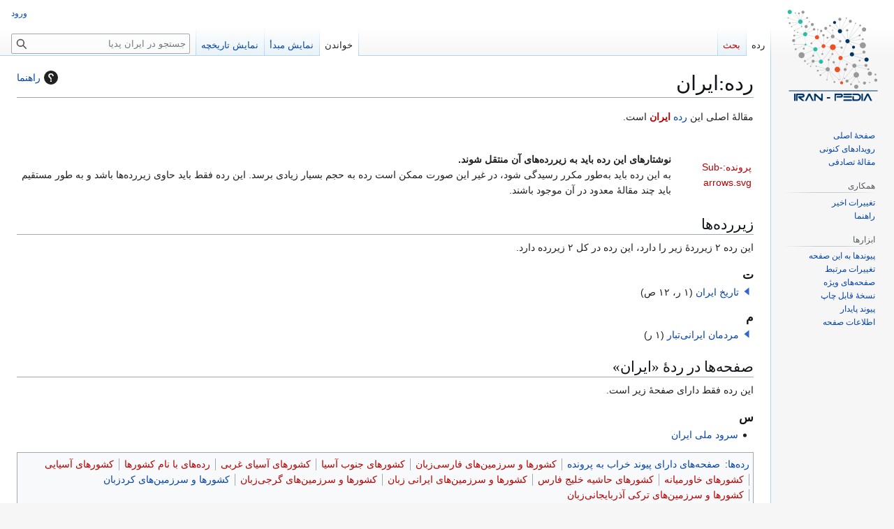

--- FILE ---
content_type: text/html; charset=UTF-8
request_url: https://www.iran-pedia.org/w/index.php?title=%D8%B1%D8%AF%D9%87:%D8%A7%DB%8C%D8%B1%D8%A7%D9%86&mobileaction=toggle_view_mobile
body_size: 7839
content:
<!DOCTYPE html>
<html class="client-nojs" lang="fa" dir="rtl">
<head>
<meta charset="UTF-8">
<title>رده:ایران - ایران پدیا</title>
<script>(function(){var className="client-js";var cookie=document.cookie.match(/(?:^|; )fairanpediadb_fa_mwclientpreferences=([^;]+)/);if(cookie){cookie[1].split('%2C').forEach(function(pref){className=className.replace(new RegExp('(^| )'+pref.replace(/-clientpref-\w+$|[^\w-]+/g,'')+'-clientpref-\\w+( |$)'),'$1'+pref+'$2');});}document.documentElement.className=className;}());RLCONF={"wgBreakFrames":false,"wgSeparatorTransformTable":[".\t,","٫\t٬"],"wgDigitTransformTable":["0\t1\t2\t3\t4\t5\t6\t7\t8\t9\t%","۰\t۱\t۲\t۳\t۴\t۵\t۶\t۷\t۸\t۹\t٪"],"wgDefaultDateFormat":"dmy","wgMonthNames":["","ژانویه","فوریه","مارس","آوریل","مه","ژوئن","ژوئیه","اوت","سپتامبر","اکتبر","نوامبر","دسامبر"],"wgRequestId":"4dc6cfdf36cbbb23e670845a","wgCanonicalNamespace":"Category","wgCanonicalSpecialPageName":false,"wgNamespaceNumber":14,"wgPageName":"رده:ایران","wgTitle":"ایران","wgCurRevisionId":4593,"wgRevisionId":4593,"wgArticleId":
1785,"wgIsArticle":true,"wgIsRedirect":false,"wgAction":"view","wgUserName":null,"wgUserGroups":["*"],"wgCategories":["صفحه‌های دارای پیوند خراب به پرونده","کشورها و سرزمین‌های فارسی‌زبان","کشورهای جنوب آسیا","کشورهای آسیای غربی","رده‌های با نام کشورها","کشورهای آسیایی","کشورهای خاورمیانه","کشورهای حاشیه خلیج فارس","کشورها و سرزمین‌های ایرانی زبان","کشورها و سرزمین‌های گرجی‌زبان","کشورها و سرزمین‌های کردزبان","کشورها و سرزمین‌های ترکی آذربایجانی‌زبان"],"wgPageViewLanguage":"fa","wgPageContentLanguage":"fa","wgPageContentModel":"wikitext","wgRelevantPageName":"رده:ایران","wgRelevantArticleId":1785,"wgIsProbablyEditable":false,"wgRelevantPageIsProbablyEditable":false,"wgRestrictionEdit":[],
"wgRestrictionMove":[],"wgCiteReferencePreviewsActive":false,"wgVisualEditor":{"pageLanguageCode":"fa","pageLanguageDir":"rtl","pageVariantFallbacks":"fa"},"wgPopupsFlags":0,"wgEditSubmitButtonLabelPublish":false};RLSTATE={"site.styles":"ready","user.styles":"ready","user":"ready","user.options":"loading","mediawiki.action.styles":"ready","ext.categoryTree.styles":"ready","mediawiki.helplink":"ready","skins.vector.styles.legacy":"ready","ext.visualEditor.desktopArticleTarget.noscript":"ready"};RLPAGEMODULES=["ext.categoryTree","site","mediawiki.page.ready","skins.vector.legacy.js","ext.gadget.Edittools","ext.gadget.mobile-common","ext.gadget.decodesummary","ext.gadget.Watchlist","ext.gadget.EasyNewSection","ext.gadget.signit","ext.gadget.ReferenceTooltips","ext.visualEditor.desktopArticleTarget.init","ext.visualEditor.targetLoader","ext.popups"];</script>
<script>(RLQ=window.RLQ||[]).push(function(){mw.loader.impl(function(){return["user.options@12s5i",function($,jQuery,require,module){mw.user.tokens.set({"patrolToken":"+\\","watchToken":"+\\","csrfToken":"+\\"});
}];});});</script>
<link rel="stylesheet" href="/w/load.php?lang=fa&amp;modules=ext.categoryTree.styles%7Cext.visualEditor.desktopArticleTarget.noscript%7Cmediawiki.action.styles%7Cmediawiki.helplink%7Cskins.vector.styles.legacy&amp;only=styles&amp;skin=vector">
<script async="" src="/w/load.php?lang=fa&amp;modules=startup&amp;only=scripts&amp;raw=1&amp;skin=vector"></script>
<meta name="ResourceLoaderDynamicStyles" content="">
<link rel="stylesheet" href="/w/load.php?lang=fa&amp;modules=site.styles&amp;only=styles&amp;skin=vector">
<meta name="generator" content="MediaWiki 1.43.0">
<meta name="robots" content="max-image-preview:standard">
<meta name="format-detection" content="telephone=no">
<meta name="viewport" content="width=1120">
<link rel="icon" href="/w/resources/assets/favicon.ico">
<link rel="search" type="application/opensearchdescription+xml" href="/w/rest.php/v1/search" title="ایران پدیا (fa)">
<link rel="EditURI" type="application/rsd+xml" href="https://www.iran-pedia.org/w/api.php?action=rsd">
<link rel="license" href="https://creativecommons.org/licenses/by-sa/4.0/">
<link rel="alternate" type="application/atom+xml" title="خوراک اتم برای ایران پدیا" href="/w/index.php?title=%D9%88%DB%8C%DA%98%D9%87:%D8%AA%D8%BA%DB%8C%DB%8C%D8%B1%D8%A7%D8%AA_%D8%A7%D8%AE%DB%8C%D8%B1&amp;feed=atom">

<!-- Global site tag (gtag.js) - Google Analytics -->
<script async src="https://www.googletagmanager.com/gtag/js?id=UA-120909294-1"></script>
<script>
  window.dataLayer = window.dataLayer || [];
  function gtag(){dataLayer.push(arguments);}
  gtag('js', new Date());

  gtag('config', 'UA-120909294-1');
</script>

</head>
<body class="skin-vector-legacy mediawiki rtl sitedir-rtl mw-hide-empty-elt ns-14 ns-subject page-رده_ایران rootpage-رده_ایران skin-vector action-view"><div id="mw-page-base" class="noprint"></div>
<div id="mw-head-base" class="noprint"></div>
<div id="content" class="mw-body" role="main">
	<a id="top"></a>
	<div id="siteNotice"></div>
	<div class="mw-indicators">
	<div id="mw-indicator-mw-helplink" class="mw-indicator"><a href="https://www.mediawiki.org/wiki/Special:MyLanguage/Help:Categories" target="_blank" class="mw-helplink"><span class="mw-helplink-icon"></span>راهنما</a></div>
	</div>
	<h1 id="firstHeading" class="firstHeading mw-first-heading"><span class="mw-page-title-namespace">رده</span><span class="mw-page-title-separator">:</span><span class="mw-page-title-main">ایران</span></h1>
	<div id="bodyContent" class="vector-body">
		<div id="siteSub" class="noprint">از ایران پدیا</div>
		<div id="contentSub"><div id="mw-content-subtitle"></div></div>
		<div id="contentSub2"></div>
		
		<div id="jump-to-nav"></div>
		<a class="mw-jump-link" href="#mw-head">پرش به ناوبری</a>
		<a class="mw-jump-link" href="#searchInput">پرش به جستجو</a>
		<div id="mw-content-text" class="mw-body-content"><div class="mw-content-rtl mw-parser-output" lang="fa" dir="rtl"><div role="note" class="hatnote navigation-not-searchable relarticle mainarticle">مقالهٔ اصلی این <a href="/wiki/%D8%B1%D8%A7%D9%87%D9%86%D9%85%D8%A7:%D8%B1%D8%AF%D9%87" title="راهنما:رده">رده</a>  <b><a href="/w/index.php?title=%D8%A7%DB%8C%D8%B1%D8%A7%D9%86&amp;action=edit&amp;redlink=1" class="new" title="ایران (صفحه وجود ندارد)">ایران</a></b> است.</div>
<p><br />
</p>
<table class="plainlinks cmbox cmbox-notice" role="presentation"><tbody><tr><td class="mbox-image"><span typeof="mw:Error mw:File"><a href="/w/index.php?title=%D9%88%DB%8C%DA%98%D9%87:%D8%A8%D8%A7%D8%B1%DA%AF%D8%B0%D8%A7%D8%B1%DB%8C_%D9%BE%D8%B1%D9%88%D9%86%D8%AF%D9%87&amp;wpDestFile=Sub-arrows.svg" class="new" title="پرونده:Sub-arrows.svg"><span class="mw-file-element mw-broken-media" data-width="40">پرونده:Sub-arrows.svg</span></a></span></td><td class="mbox-text"><b>نوشتارهای این رده باید به زیررده‌های آن منتقل شوند.</b><br />
به این رده باید به‌طور مکرر رسیدگی شود، در غیر این صورت ممکن است رده به حجم بسیار زیادی برسد. این رده فقط باید حاوی زیررده‌ها باشد و به طور مستقیم باید چند مقالهٔ معدود در آن موجود باشند.</td></tr></tbody></table>
<!-- 
NewPP limit report
Cached time: 20260203164638
Cache expiry: 86400
Reduced expiry: false
Complications: []
CPU time usage: 0.076 seconds
Real time usage: 0.320 seconds
Preprocessor visited node count: 22/1000000
Post‐expand include size: 2183/2097152 bytes
Template argument size: 0/2097152 bytes
Highest expansion depth: 4/100
Expensive parser function count: 0/100
Unstrip recursion depth: 0/20
Unstrip post‐expand size: 0/5000000 bytes
Lua time usage: 0.060/7 seconds
Lua virtual size: 5083136/52428800 bytes
Lua estimated memory usage: 0 bytes
-->
<!--
Transclusion expansion time report (%,ms,calls,template)
100.00%  270.530      1 -total
 62.74%  169.719      1 الگو:رده
 37.17%  100.566      1 الگو:رده_ارشد
 33.10%   89.541      1 الگو:Cmbox
-->

<!-- Saved in parser cache with key fairanpediadb-fa_:pcache:idhash:1785-0!canonical and timestamp 20260203164638 and revision id 4593. Rendering was triggered because: page-view
 -->
</div><div class="mw-category-generated" lang="fa" dir="rtl"><div id="mw-subcategories">
<h2>زیررده‌ها</h2>
<p>این رده ۲ زیرردۀ زیر را دارد، این رده در کل ۲ زیررده دارد.
</p><div lang="fa" dir="rtl" class="mw-content-rtl"><div class="mw-category"><div class="mw-category-group"><h3>ت</h3>
<ul><li><div class="CategoryTreeSection"><div class="CategoryTreeItem"><span class="CategoryTreeBullet"><a class="CategoryTreeToggle" data-ct-title="تاریخ_ایران" href="/wiki/%D8%B1%D8%AF%D9%87:%D8%AA%D8%A7%D8%B1%DB%8C%D8%AE_%D8%A7%DB%8C%D8%B1%D8%A7%D9%86" aria-expanded="false"></a> </span> <bdi dir="rtl"><a href="/wiki/%D8%B1%D8%AF%D9%87:%D8%AA%D8%A7%D8%B1%DB%8C%D8%AE_%D8%A7%DB%8C%D8%B1%D8%A7%D9%86" title="رده:تاریخ ایران">تاریخ ایران</a></bdi> <span title="شامل یک زیررده، ۱۲ صفحه و یک پرونده است" dir="rtl">(۱ ر، ۱۲ ص)</span></div><div class="CategoryTreeChildren" style="display:none"></div></div></li></ul></div><div class="mw-category-group"><h3>م</h3>
<ul><li><div class="CategoryTreeSection"><div class="CategoryTreeItem"><span class="CategoryTreeBullet"><a class="CategoryTreeToggle" data-ct-title="مردمان_ایرانی‌تبار" href="/wiki/%D8%B1%D8%AF%D9%87:%D9%85%D8%B1%D8%AF%D9%85%D8%A7%D9%86_%D8%A7%DB%8C%D8%B1%D8%A7%D9%86%DB%8C%E2%80%8C%D8%AA%D8%A8%D8%A7%D8%B1" aria-expanded="false"></a> </span> <bdi dir="rtl"><a href="/wiki/%D8%B1%D8%AF%D9%87:%D9%85%D8%B1%D8%AF%D9%85%D8%A7%D9%86_%D8%A7%DB%8C%D8%B1%D8%A7%D9%86%DB%8C%E2%80%8C%D8%AA%D8%A8%D8%A7%D8%B1" title="رده:مردمان ایرانی‌تبار">مردمان ایرانی‌تبار</a></bdi> <span title="شامل یک زیررده، یک صفحه و یک پرونده است" dir="rtl">(۱ ر)</span></div><div class="CategoryTreeChildren" style="display:none"></div></div></li></ul></div></div></div>
</div><div id="mw-pages">
<h2>صفحه‌ها در ردهٔ «ایران»</h2>
<p>این رده فقط دارای صفحهٔ زیر است.
</p><div lang="fa" dir="rtl" class="mw-content-rtl"><div class="mw-category"><div class="mw-category-group"><h3>س</h3>
<ul><li><a href="/wiki/%D8%B3%D8%B1%D9%88%D8%AF_%D9%85%D9%84%DB%8C_%D8%A7%DB%8C%D8%B1%D8%A7%D9%86" title="سرود ملی ایران">سرود ملی ایران</a></li></ul></div></div></div>
</div></div>
<div class="printfooter" data-nosnippet="">برگرفته از «<a dir="ltr" href="https://www.iran-pedia.org/w/index.php?title=رده:ایران&amp;oldid=4593">https://www.iran-pedia.org/w/index.php?title=رده:ایران&amp;oldid=4593</a>»</div></div>
		<div id="catlinks" class="catlinks" data-mw="interface"><div id="mw-normal-catlinks" class="mw-normal-catlinks"><a href="/wiki/%D9%88%DB%8C%DA%98%D9%87:%D8%B1%D8%AF%D9%87%E2%80%8C%D9%87%D8%A7" title="ویژه:رده‌ها">رده‌ها</a>: <ul><li><a href="/wiki/%D8%B1%D8%AF%D9%87:%D8%B5%D9%81%D8%AD%D9%87%E2%80%8C%D9%87%D8%A7%DB%8C_%D8%AF%D8%A7%D8%B1%D8%A7%DB%8C_%D9%BE%DB%8C%D9%88%D9%86%D8%AF_%D8%AE%D8%B1%D8%A7%D8%A8_%D8%A8%D9%87_%D9%BE%D8%B1%D9%88%D9%86%D8%AF%D9%87" title="رده:صفحه‌های دارای پیوند خراب به پرونده">صفحه‌های دارای پیوند خراب به پرونده</a></li><li><a href="/w/index.php?title=%D8%B1%D8%AF%D9%87:%DA%A9%D8%B4%D9%88%D8%B1%D9%87%D8%A7_%D9%88_%D8%B3%D8%B1%D8%B2%D9%85%DB%8C%D9%86%E2%80%8C%D9%87%D8%A7%DB%8C_%D9%81%D8%A7%D8%B1%D8%B3%DB%8C%E2%80%8C%D8%B2%D8%A8%D8%A7%D9%86&amp;action=edit&amp;redlink=1" class="new" title="رده:کشورها و سرزمین‌های فارسی‌زبان (صفحه وجود ندارد)">کشورها و سرزمین‌های فارسی‌زبان</a></li><li><a href="/w/index.php?title=%D8%B1%D8%AF%D9%87:%DA%A9%D8%B4%D9%88%D8%B1%D9%87%D8%A7%DB%8C_%D8%AC%D9%86%D9%88%D8%A8_%D8%A2%D8%B3%DB%8C%D8%A7&amp;action=edit&amp;redlink=1" class="new" title="رده:کشورهای جنوب آسیا (صفحه وجود ندارد)">کشورهای جنوب آسیا</a></li><li><a href="/w/index.php?title=%D8%B1%D8%AF%D9%87:%DA%A9%D8%B4%D9%88%D8%B1%D9%87%D8%A7%DB%8C_%D8%A2%D8%B3%DB%8C%D8%A7%DB%8C_%D8%BA%D8%B1%D8%A8%DB%8C&amp;action=edit&amp;redlink=1" class="new" title="رده:کشورهای آسیای غربی (صفحه وجود ندارد)">کشورهای آسیای غربی</a></li><li><a href="/w/index.php?title=%D8%B1%D8%AF%D9%87:%D8%B1%D8%AF%D9%87%E2%80%8C%D9%87%D8%A7%DB%8C_%D8%A8%D8%A7_%D9%86%D8%A7%D9%85_%DA%A9%D8%B4%D9%88%D8%B1%D9%87%D8%A7&amp;action=edit&amp;redlink=1" class="new" title="رده:رده‌های با نام کشورها (صفحه وجود ندارد)">رده‌های با نام کشورها</a></li><li><a href="/w/index.php?title=%D8%B1%D8%AF%D9%87:%DA%A9%D8%B4%D9%88%D8%B1%D9%87%D8%A7%DB%8C_%D8%A2%D8%B3%DB%8C%D8%A7%DB%8C%DB%8C&amp;action=edit&amp;redlink=1" class="new" title="رده:کشورهای آسیایی (صفحه وجود ندارد)">کشورهای آسیایی</a></li><li><a href="/w/index.php?title=%D8%B1%D8%AF%D9%87:%DA%A9%D8%B4%D9%88%D8%B1%D9%87%D8%A7%DB%8C_%D8%AE%D8%A7%D9%88%D8%B1%D9%85%DB%8C%D8%A7%D9%86%D9%87&amp;action=edit&amp;redlink=1" class="new" title="رده:کشورهای خاورمیانه (صفحه وجود ندارد)">کشورهای خاورمیانه</a></li><li><a href="/w/index.php?title=%D8%B1%D8%AF%D9%87:%DA%A9%D8%B4%D9%88%D8%B1%D9%87%D8%A7%DB%8C_%D8%AD%D8%A7%D8%B4%DB%8C%D9%87_%D8%AE%D9%84%DB%8C%D8%AC_%D9%81%D8%A7%D8%B1%D8%B3&amp;action=edit&amp;redlink=1" class="new" title="رده:کشورهای حاشیه خلیج فارس (صفحه وجود ندارد)">کشورهای حاشیه خلیج فارس</a></li><li><a href="/w/index.php?title=%D8%B1%D8%AF%D9%87:%DA%A9%D8%B4%D9%88%D8%B1%D9%87%D8%A7_%D9%88_%D8%B3%D8%B1%D8%B2%D9%85%DB%8C%D9%86%E2%80%8C%D9%87%D8%A7%DB%8C_%D8%A7%DB%8C%D8%B1%D8%A7%D9%86%DB%8C_%D8%B2%D8%A8%D8%A7%D9%86&amp;action=edit&amp;redlink=1" class="new" title="رده:کشورها و سرزمین‌های ایرانی زبان (صفحه وجود ندارد)">کشورها و سرزمین‌های ایرانی زبان</a></li><li><a href="/w/index.php?title=%D8%B1%D8%AF%D9%87:%DA%A9%D8%B4%D9%88%D8%B1%D9%87%D8%A7_%D9%88_%D8%B3%D8%B1%D8%B2%D9%85%DB%8C%D9%86%E2%80%8C%D9%87%D8%A7%DB%8C_%DA%AF%D8%B1%D8%AC%DB%8C%E2%80%8C%D8%B2%D8%A8%D8%A7%D9%86&amp;action=edit&amp;redlink=1" class="new" title="رده:کشورها و سرزمین‌های گرجی‌زبان (صفحه وجود ندارد)">کشورها و سرزمین‌های گرجی‌زبان</a></li><li><a href="/wiki/%D8%B1%D8%AF%D9%87:%DA%A9%D8%B4%D9%88%D8%B1%D9%87%D8%A7_%D9%88_%D8%B3%D8%B1%D8%B2%D9%85%DB%8C%D9%86%E2%80%8C%D9%87%D8%A7%DB%8C_%DA%A9%D8%B1%D8%AF%D8%B2%D8%A8%D8%A7%D9%86" title="رده:کشورها و سرزمین‌های کردزبان">کشورها و سرزمین‌های کردزبان</a></li><li><a href="/w/index.php?title=%D8%B1%D8%AF%D9%87:%DA%A9%D8%B4%D9%88%D8%B1%D9%87%D8%A7_%D9%88_%D8%B3%D8%B1%D8%B2%D9%85%DB%8C%D9%86%E2%80%8C%D9%87%D8%A7%DB%8C_%D8%AA%D8%B1%DA%A9%DB%8C_%D8%A2%D8%B0%D8%B1%D8%A8%D8%A7%DB%8C%D8%AC%D8%A7%D9%86%DB%8C%E2%80%8C%D8%B2%D8%A8%D8%A7%D9%86&amp;action=edit&amp;redlink=1" class="new" title="رده:کشورها و سرزمین‌های ترکی آذربایجانی‌زبان (صفحه وجود ندارد)">کشورها و سرزمین‌های ترکی آذربایجانی‌زبان</a></li></ul></div></div>
	</div>
</div>

<div id="mw-navigation">
	<h2>منوی ناوبری</h2>
	<div id="mw-head">
		
<nav id="p-personal" class="mw-portlet mw-portlet-personal vector-user-menu-legacy vector-menu" aria-labelledby="p-personal-label"  >
	<h3
		id="p-personal-label"
		
		class="vector-menu-heading "
	>
		<span class="vector-menu-heading-label">ابزارهای شخصی</span>
	</h3>
	<div class="vector-menu-content">
		
		<ul class="vector-menu-content-list">
			
			<li id="pt-login" class="mw-list-item"><a href="/w/index.php?title=%D9%88%DB%8C%DA%98%D9%87:%D9%88%D8%B1%D9%88%D8%AF_%D8%A8%D9%87_%D8%B3%D8%A7%D9%85%D8%A7%D9%86%D9%87&amp;returnto=%D8%B1%D8%AF%D9%87%3A%D8%A7%DB%8C%D8%B1%D8%A7%D9%86&amp;returntoquery=mobileaction%3Dtoggle_view_mobile" title="توصیه می‌شود که به سامانه وارد شوید، گرچه اجباری نیست [o]" accesskey="o"><span>ورود</span></a></li>
		</ul>
		
	</div>
</nav>

		<div id="left-navigation">
			
<nav id="p-namespaces" class="mw-portlet mw-portlet-namespaces vector-menu-tabs vector-menu-tabs-legacy vector-menu" aria-labelledby="p-namespaces-label"  >
	<h3
		id="p-namespaces-label"
		
		class="vector-menu-heading "
	>
		<span class="vector-menu-heading-label">فضاهای نام</span>
	</h3>
	<div class="vector-menu-content">
		
		<ul class="vector-menu-content-list">
			
			<li id="ca-nstab-category" class="selected mw-list-item"><a href="/wiki/%D8%B1%D8%AF%D9%87:%D8%A7%DB%8C%D8%B1%D8%A7%D9%86" title="دیدن صفحهٔ رده [c]" accesskey="c"><span>رده</span></a></li><li id="ca-talk" class="new mw-list-item"><a href="/w/index.php?title=%D8%A8%D8%AD%D8%AB_%D8%B1%D8%AF%D9%87:%D8%A7%DB%8C%D8%B1%D8%A7%D9%86&amp;action=edit&amp;redlink=1" rel="discussion" class="new" title="گفتگو پیرامون محتوای صفحه (صفحه وجود ندارد) [t]" accesskey="t"><span>بحث</span></a></li>
		</ul>
		
	</div>
</nav>

			
<nav id="p-variants" class="mw-portlet mw-portlet-variants emptyPortlet vector-menu-dropdown vector-menu" aria-labelledby="p-variants-label"  >
	<input type="checkbox"
		id="p-variants-checkbox"
		role="button"
		aria-haspopup="true"
		data-event-name="ui.dropdown-p-variants"
		class="vector-menu-checkbox"
		aria-labelledby="p-variants-label"
	>
	<label
		id="p-variants-label"
		
		class="vector-menu-heading "
	>
		<span class="vector-menu-heading-label">فارسی</span>
	</label>
	<div class="vector-menu-content">
		
		<ul class="vector-menu-content-list">
			
			
		</ul>
		
	</div>
</nav>

		</div>
		<div id="right-navigation">
			
<nav id="p-views" class="mw-portlet mw-portlet-views vector-menu-tabs vector-menu-tabs-legacy vector-menu" aria-labelledby="p-views-label"  >
	<h3
		id="p-views-label"
		
		class="vector-menu-heading "
	>
		<span class="vector-menu-heading-label">بازدیدها</span>
	</h3>
	<div class="vector-menu-content">
		
		<ul class="vector-menu-content-list">
			
			<li id="ca-view" class="selected mw-list-item"><a href="/wiki/%D8%B1%D8%AF%D9%87:%D8%A7%DB%8C%D8%B1%D8%A7%D9%86"><span>خواندن</span></a></li><li id="ca-viewsource" class="mw-list-item"><a href="/w/index.php?title=%D8%B1%D8%AF%D9%87:%D8%A7%DB%8C%D8%B1%D8%A7%D9%86&amp;action=edit" title="این صفحه محافظت‌شده است.&#10;می‌توانید متن مبدأ آن را ببینید [e]" accesskey="e"><span>نمایش مبدأ</span></a></li><li id="ca-history" class="mw-list-item"><a href="/w/index.php?title=%D8%B1%D8%AF%D9%87:%D8%A7%DB%8C%D8%B1%D8%A7%D9%86&amp;action=history" title="نسخه‌های پیشین این صفحه [h]" accesskey="h"><span>نمایش تاریخچه</span></a></li>
		</ul>
		
	</div>
</nav>

			
<nav id="p-cactions" class="mw-portlet mw-portlet-cactions emptyPortlet vector-menu-dropdown vector-menu" aria-labelledby="p-cactions-label"  title="گزینه‌های بیشتر" >
	<input type="checkbox"
		id="p-cactions-checkbox"
		role="button"
		aria-haspopup="true"
		data-event-name="ui.dropdown-p-cactions"
		class="vector-menu-checkbox"
		aria-labelledby="p-cactions-label"
	>
	<label
		id="p-cactions-label"
		
		class="vector-menu-heading "
	>
		<span class="vector-menu-heading-label">بیشتر</span>
	</label>
	<div class="vector-menu-content">
		
		<ul class="vector-menu-content-list">
			
			
		</ul>
		
	</div>
</nav>

			
<div id="p-search" role="search" class="vector-search-box-vue  vector-search-box-show-thumbnail vector-search-box-auto-expand-width vector-search-box">
	<h3 >جستجو</h3>
	<form action="/w/index.php" id="searchform" class="vector-search-box-form">
		<div id="simpleSearch"
			class="vector-search-box-inner"
			 data-search-loc="header-navigation">
			<input class="vector-search-box-input"
				 type="search" name="search" placeholder="جستجو در ایران پدیا" aria-label="جستجو در ایران پدیا" autocapitalize="sentences" title="جستجو در ایران پدیا [f]" accesskey="f" id="searchInput"
			>
			<input type="hidden" name="title" value="ویژه:جستجو">
			<input id="mw-searchButton"
				 class="searchButton mw-fallbackSearchButton" type="submit" name="fulltext" title="صفحه‌ها را برای این متن جستجو کن" value="جستجو">
			<input id="searchButton"
				 class="searchButton" type="submit" name="go" title="در صورت امکان به صفحه‌ای با همین نام برو" value="برو">
		</div>
	</form>
</div>

		</div>
	</div>
	
<div id="mw-panel" class="vector-legacy-sidebar">
	<div id="p-logo" role="banner">
		<a class="mw-wiki-logo" href="/wiki/%D8%B5%D9%81%D8%AD%D9%87%D9%94_%D8%A7%D8%B5%D9%84%DB%8C"
			title="مشاهدهٔ صفحهٔ اصلی"></a>
	</div>
	
<nav id="p-navigation" class="mw-portlet mw-portlet-navigation vector-menu-portal portal vector-menu" aria-labelledby="p-navigation-label"  >
	<h3
		id="p-navigation-label"
		
		class="vector-menu-heading "
	>
		<span class="vector-menu-heading-label">ناوبری</span>
	</h3>
	<div class="vector-menu-content">
		
		<ul class="vector-menu-content-list">
			
			<li id="n-mainpage" class="mw-list-item"><a href="/wiki/%D8%B5%D9%81%D8%AD%D9%87%D9%94_%D8%A7%D8%B5%D9%84%DB%8C" title="مشاهدهٔ صفحهٔ اصلی [z]" accesskey="z"><span>صفحهٔ اصلی</span></a></li><li id="n-currentevents" class="mw-list-item"><a href="/wiki/%D8%A7%DB%8C%D8%B1%D8%A7%D9%86%E2%80%8C%D9%BE%D8%AF%DB%8C%D8%A7:%D8%B1%D9%88%DB%8C%D8%AF%D8%A7%D8%AF%D9%87%D8%A7%DB%8C_%DA%A9%D9%86%D9%88%D9%86%DB%8C" title="یافتن اطلاعات پس‌زمینه پیرامون رویدادهای کنونی"><span>رویدادهای کنونی</span></a></li><li id="n-randompage" class="mw-list-item"><a href="/wiki/%D9%88%DB%8C%DA%98%D9%87:%D8%B5%D9%81%D8%AD%D9%87%D9%94_%D8%AA%D8%B5%D8%A7%D8%AF%D9%81%DB%8C" title="آوردن یک صفحهٔ تصادفی [x]" accesskey="x"><span>مقالهٔ تصادفی</span></a></li>
		</ul>
		
	</div>
</nav>

	
<nav id="p-collaboration" class="mw-portlet mw-portlet-collaboration vector-menu-portal portal vector-menu" aria-labelledby="p-collaboration-label"  >
	<h3
		id="p-collaboration-label"
		
		class="vector-menu-heading "
	>
		<span class="vector-menu-heading-label">همکاری</span>
	</h3>
	<div class="vector-menu-content">
		
		<ul class="vector-menu-content-list">
			
			<li id="n-recentchanges" class="mw-list-item"><a href="/wiki/%D9%88%DB%8C%DA%98%D9%87:%D8%AA%D8%BA%DB%8C%DB%8C%D8%B1%D8%A7%D8%AA_%D8%A7%D8%AE%DB%8C%D8%B1" title="فهرستی از تغییرات اخیر ویکی [r]" accesskey="r"><span>تغییرات اخیر</span></a></li><li id="n-help" class="mw-list-item"><a href="/wiki/%D8%B1%D8%A7%D9%87%D9%86%D9%85%D8%A7:%D9%81%D9%87%D8%B1%D8%B3%D8%AA" title="مکانی برای دریافتن"><span>راهنما</span></a></li>
		</ul>
		
	</div>
</nav>

<nav id="p-tb" class="mw-portlet mw-portlet-tb vector-menu-portal portal vector-menu" aria-labelledby="p-tb-label"  >
	<h3
		id="p-tb-label"
		
		class="vector-menu-heading "
	>
		<span class="vector-menu-heading-label">ابزارها</span>
	</h3>
	<div class="vector-menu-content">
		
		<ul class="vector-menu-content-list">
			
			<li id="t-whatlinkshere" class="mw-list-item"><a href="/wiki/%D9%88%DB%8C%DA%98%D9%87:%D9%BE%DB%8C%D9%88%D9%86%D8%AF_%D8%A8%D9%87_%D8%A7%DB%8C%D9%86_%D8%B5%D9%81%D8%AD%D9%87/%D8%B1%D8%AF%D9%87:%D8%A7%DB%8C%D8%B1%D8%A7%D9%86" title="فهرست همهٔ صفحه‌هایی که به این صفحه پیوند می‌دهند [j]" accesskey="j"><span>پیوندها به این صفحه</span></a></li><li id="t-recentchangeslinked" class="mw-list-item"><a href="/wiki/%D9%88%DB%8C%DA%98%D9%87:%D8%AA%D8%BA%DB%8C%DB%8C%D8%B1%D8%A7%D8%AA_%D9%85%D8%B1%D8%AA%D8%A8%D8%B7/%D8%B1%D8%AF%D9%87:%D8%A7%DB%8C%D8%B1%D8%A7%D9%86" rel="nofollow" title="تغییرات اخیر صفحه‌هایی که این صفحه به آن‌ها پیوند دارد [k]" accesskey="k"><span>تغییرات مرتبط</span></a></li><li id="t-specialpages" class="mw-list-item"><a href="/wiki/%D9%88%DB%8C%DA%98%D9%87:%D8%B5%D9%81%D8%AD%D9%87%E2%80%8C%D9%87%D8%A7%DB%8C_%D9%88%DB%8C%DA%98%D9%87" title="فهرستی از همهٔ صفحه‌های ویژه [q]" accesskey="q"><span>صفحه‌های ویژه</span></a></li><li id="t-print" class="mw-list-item"><a href="javascript:print();" rel="alternate" title="نسخهٔ قابل چاپ این صفحه [p]" accesskey="p"><span>نسخهٔ قابل چاپ</span></a></li><li id="t-permalink" class="mw-list-item"><a href="/w/index.php?title=%D8%B1%D8%AF%D9%87:%D8%A7%DB%8C%D8%B1%D8%A7%D9%86&amp;oldid=4593" title="پیوند پایدار به این نسخه از این صفحه"><span>پیوند پایدار</span></a></li><li id="t-info" class="mw-list-item"><a href="/w/index.php?title=%D8%B1%D8%AF%D9%87:%D8%A7%DB%8C%D8%B1%D8%A7%D9%86&amp;action=info" title="اطلاعات بیشتر دربارهٔ این صفحه"><span>اطلاعات صفحه</span></a></li>
		</ul>
		
	</div>
</nav>

	
</div>

</div>

<footer id="footer" class="mw-footer" >
	<ul id="footer-info">
	<li id="footer-info-lastmod"> این صفحه آخرین‌بار در ‏۵ دسامبر ۲۰۱۷ ساعت ‏۲۰:۰۳ ویرایش شده است.</li>
	<li id="footer-info-copyright">محتوایات تحت اجازه‌نامهٔ <a class="external" rel="nofollow" href="https://creativecommons.org/licenses/by-sa/4.0/">Creative Commons Attribution-ShareAlike</a> هستند مگر اینکه خلافش ذکر شده باشد.</li>
</ul>

	<ul id="footer-places">
	<li id="footer-places-privacy"><a href="/wiki/%D8%A7%DB%8C%D8%B1%D8%A7%D9%86%E2%80%8C%D9%BE%D8%AF%DB%8C%D8%A7:%D8%B3%DB%8C%D8%A7%D8%B3%D8%AA_%D9%85%D8%AD%D8%B1%D9%85%D8%A7%D9%86%DA%AF%DB%8C">سیاست حفظ حریم خصوصی</a></li>
	<li id="footer-places-about"><a href="/wiki/%D8%A7%DB%8C%D8%B1%D8%A7%D9%86%E2%80%8C%D9%BE%D8%AF%DB%8C%D8%A7:%D8%AF%D8%B1%D8%A8%D8%A7%D8%B1%D9%87">دربارهٔ ایران پدیا</a></li>
	<li id="footer-places-disclaimers"><a href="/wiki/%D8%A7%DB%8C%D8%B1%D8%A7%D9%86%E2%80%8C%D9%BE%D8%AF%DB%8C%D8%A7:%D8%AA%DA%A9%D8%B0%DB%8C%D8%A8%E2%80%8C%D9%86%D8%A7%D9%85%D9%87%D9%94_%D8%B9%D9%85%D9%88%D9%85%DB%8C">تکذیب‌نامه‌ها</a></li>
</ul>

	<ul id="footer-icons" class="noprint">
	<li id="footer-copyrightico"><a href="https://creativecommons.org/licenses/by-sa/4.0/" class="cdx-button cdx-button--fake-button cdx-button--size-large cdx-button--fake-button--enabled"><img src="/w/resources/assets/licenses/cc-by-sa.png" alt="Creative Commons Attribution-ShareAlike" width="88" height="31" loading="lazy"></a></li>
	<li id="footer-poweredbyico"><a href="https://www.mediawiki.org/" class="cdx-button cdx-button--fake-button cdx-button--size-large cdx-button--fake-button--enabled"><img src="/w/resources/assets/poweredby_mediawiki.svg" alt="Powered by MediaWiki" width="88" height="31" loading="lazy"></a></li>
</ul>

</footer>

<script>(RLQ=window.RLQ||[]).push(function(){mw.config.set({"wgBackendResponseTime":716,"wgPageParseReport":{"limitreport":{"cputime":"0.076","walltime":"0.320","ppvisitednodes":{"value":22,"limit":1000000},"postexpandincludesize":{"value":2183,"limit":2097152},"templateargumentsize":{"value":0,"limit":2097152},"expansiondepth":{"value":4,"limit":100},"expensivefunctioncount":{"value":0,"limit":100},"unstrip-depth":{"value":0,"limit":20},"unstrip-size":{"value":0,"limit":5000000},"timingprofile":["100.00%  270.530      1 -total"," 62.74%  169.719      1 الگو:رده"," 37.17%  100.566      1 الگو:رده_ارشد"," 33.10%   89.541      1 الگو:Cmbox"]},"scribunto":{"limitreport-timeusage":{"value":"0.060","limit":"7"},"limitreport-virtmemusage":{"value":5083136,"limit":52428800},"limitreport-estmemusage":0},"cachereport":{"timestamp":"20260203164638","ttl":86400,"transientcontent":false}}});});</script>
<script defer src="https://static.cloudflareinsights.com/beacon.min.js/vcd15cbe7772f49c399c6a5babf22c1241717689176015" integrity="sha512-ZpsOmlRQV6y907TI0dKBHq9Md29nnaEIPlkf84rnaERnq6zvWvPUqr2ft8M1aS28oN72PdrCzSjY4U6VaAw1EQ==" data-cf-beacon='{"version":"2024.11.0","token":"871e0341386b42fdb14d17b5cca0ef55","r":1,"server_timing":{"name":{"cfCacheStatus":true,"cfEdge":true,"cfExtPri":true,"cfL4":true,"cfOrigin":true,"cfSpeedBrain":true},"location_startswith":null}}' crossorigin="anonymous"></script>
</body>
</html>

--- FILE ---
content_type: text/javascript; charset=utf-8
request_url: https://www.iran-pedia.org/w/load.php?lang=fa&modules=startup&only=scripts&raw=1&skin=vector
body_size: 13480
content:
function isCompatible(){return!!('querySelector'in document&&'localStorage'in window&&typeof Promise==='function'&&Promise.prototype['finally']&&(function(){try{new Function('(a = 0) => a');return true;}catch(e){return false;}}())&&/./g.flags==='g');}if(!isCompatible()){document.documentElement.className=document.documentElement.className.replace(/(^|\s)client-js(\s|$)/,'$1client-nojs$2');while(window.NORLQ&&NORLQ[0]){NORLQ.shift()();}NORLQ={push:function(fn){fn();}};RLQ={push:function(){}};}else{if(window.performance&&performance.mark){performance.mark('mwStartup');}(function(){'use strict';var con=window.console;function Map(){this.values=Object.create(null);}Map.prototype={constructor:Map,get:function(selection,fallback){if(arguments.length<2){fallback=null;}if(typeof selection==='string'){return selection in this.values?this.values[selection]:fallback;}var results;if(Array.isArray(selection)){results={};for(var i=0;i<selection.length;i++){if(typeof selection[i]==='string'){results[
selection[i]]=selection[i]in this.values?this.values[selection[i]]:fallback;}}return results;}if(selection===undefined){results={};for(var key in this.values){results[key]=this.values[key];}return results;}return fallback;},set:function(selection,value){if(arguments.length>1){if(typeof selection==='string'){this.values[selection]=value;return true;}}else if(typeof selection==='object'){for(var key in selection){this.values[key]=selection[key];}return true;}return false;},exists:function(selection){return typeof selection==='string'&&selection in this.values;}};var log=function(){};log.warn=Function.prototype.bind.call(con.warn,con);var mw={now:function(){var perf=window.performance;var navStart=perf&&perf.timing&&perf.timing.navigationStart;mw.now=navStart&&perf.now?function(){return navStart+perf.now();}:Date.now;return mw.now();},trackQueue:[],trackError:function(data){if(mw.track){mw.track('resourceloader.exception',data);}else{mw.trackQueue.push({topic:'resourceloader.exception',
data:data});}var e=data.exception;var msg=(e?'Exception':'Error')+' in '+data.source+(data.module?' in module '+data.module:'')+(e?':':'.');con.log(msg);if(e){con.warn(e);}},Map:Map,config:new Map(),messages:new Map(),templates:new Map(),log:log};window.mw=window.mediaWiki=mw;window.QUnit=undefined;}());(function(){'use strict';var store,hasOwn=Object.hasOwnProperty;function fnv132(str){var hash=0x811C9DC5;for(var i=0;i<str.length;i++){hash+=(hash<<1)+(hash<<4)+(hash<<7)+(hash<<8)+(hash<<24);hash^=str.charCodeAt(i);}hash=(hash>>>0).toString(36).slice(0,5);while(hash.length<5){hash='0'+hash;}return hash;}var registry=Object.create(null),sources=Object.create(null),handlingPendingRequests=false,pendingRequests=[],queue=[],jobs=[],willPropagate=false,errorModules=[],baseModules=["jquery","mediawiki.base"],marker=document.querySelector('meta[name="ResourceLoaderDynamicStyles"]'),lastCssBuffer;function addToHead(el,nextNode){if(nextNode&&nextNode.parentNode){nextNode.parentNode.insertBefore
(el,nextNode);}else{document.head.appendChild(el);}}function newStyleTag(text,nextNode){var el=document.createElement('style');el.appendChild(document.createTextNode(text));addToHead(el,nextNode);return el;}function flushCssBuffer(cssBuffer){if(cssBuffer===lastCssBuffer){lastCssBuffer=null;}newStyleTag(cssBuffer.cssText,marker);for(var i=0;i<cssBuffer.callbacks.length;i++){cssBuffer.callbacks[i]();}}function addEmbeddedCSS(cssText,callback){if(!lastCssBuffer||cssText.startsWith('@import')){lastCssBuffer={cssText:'',callbacks:[]};requestAnimationFrame(flushCssBuffer.bind(null,lastCssBuffer));}lastCssBuffer.cssText+='\n'+cssText;lastCssBuffer.callbacks.push(callback);}function getCombinedVersion(modules){var hashes=modules.reduce(function(result,module){return result+registry[module].version;},'');return fnv132(hashes);}function allReady(modules){for(var i=0;i<modules.length;i++){if(mw.loader.getState(modules[i])!=='ready'){return false;}}return true;}function allWithImplicitReady(module
){return allReady(registry[module].dependencies)&&(baseModules.indexOf(module)!==-1||allReady(baseModules));}function anyFailed(modules){for(var i=0;i<modules.length;i++){var state=mw.loader.getState(modules[i]);if(state==='error'||state==='missing'){return modules[i];}}return false;}function doPropagation(){var didPropagate=true;var module;while(didPropagate){didPropagate=false;while(errorModules.length){var errorModule=errorModules.shift(),baseModuleError=baseModules.indexOf(errorModule)!==-1;for(module in registry){if(registry[module].state!=='error'&&registry[module].state!=='missing'){if(baseModuleError&&baseModules.indexOf(module)===-1){registry[module].state='error';didPropagate=true;}else if(registry[module].dependencies.indexOf(errorModule)!==-1){registry[module].state='error';errorModules.push(module);didPropagate=true;}}}}for(module in registry){if(registry[module].state==='loaded'&&allWithImplicitReady(module)){execute(module);didPropagate=true;}}for(var i=0;i<jobs.length;i++
){var job=jobs[i];var failed=anyFailed(job.dependencies);if(failed!==false||allReady(job.dependencies)){jobs.splice(i,1);i-=1;try{if(failed!==false&&job.error){job.error(new Error('Failed dependency: '+failed),job.dependencies);}else if(failed===false&&job.ready){job.ready();}}catch(e){mw.trackError({exception:e,source:'load-callback'});}didPropagate=true;}}}willPropagate=false;}function setAndPropagate(module,state){registry[module].state=state;if(state==='ready'){store.add(module);}else if(state==='error'||state==='missing'){errorModules.push(module);}else if(state!=='loaded'){return;}if(willPropagate){return;}willPropagate=true;mw.requestIdleCallback(doPropagation,{timeout:1});}function sortDependencies(module,resolved,unresolved){if(!(module in registry)){throw new Error('Unknown module: '+module);}if(typeof registry[module].skip==='string'){var skip=(new Function(registry[module].skip)());registry[module].skip=!!skip;if(skip){registry[module].dependencies=[];setAndPropagate(module
,'ready');return;}}if(!unresolved){unresolved=new Set();}var deps=registry[module].dependencies;unresolved.add(module);for(var i=0;i<deps.length;i++){if(resolved.indexOf(deps[i])===-1){if(unresolved.has(deps[i])){throw new Error('Circular reference detected: '+module+' -> '+deps[i]);}sortDependencies(deps[i],resolved,unresolved);}}resolved.push(module);}function resolve(modules){var resolved=baseModules.slice();for(var i=0;i<modules.length;i++){sortDependencies(modules[i],resolved);}return resolved;}function resolveStubbornly(modules){var resolved=baseModules.slice();for(var i=0;i<modules.length;i++){var saved=resolved.slice();try{sortDependencies(modules[i],resolved);}catch(err){resolved=saved;mw.log.warn('Skipped unavailable module '+modules[i]);if(modules[i]in registry){mw.trackError({exception:err,source:'resolve'});}}}return resolved;}function resolveRelativePath(relativePath,basePath){var relParts=relativePath.match(/^((?:\.\.?\/)+)(.*)$/);if(!relParts){return null;}var
baseDirParts=basePath.split('/');baseDirParts.pop();var prefixes=relParts[1].split('/');prefixes.pop();var prefix;var reachedRoot=false;while((prefix=prefixes.pop())!==undefined){if(prefix==='..'){reachedRoot=!baseDirParts.length||reachedRoot;if(!reachedRoot){baseDirParts.pop();}else{baseDirParts.push(prefix);}}}return(baseDirParts.length?baseDirParts.join('/')+'/':'')+relParts[2];}function makeRequireFunction(moduleObj,basePath){return function require(moduleName){var fileName=resolveRelativePath(moduleName,basePath);if(fileName===null){return mw.loader.require(moduleName);}if(hasOwn.call(moduleObj.packageExports,fileName)){return moduleObj.packageExports[fileName];}var scriptFiles=moduleObj.script.files;if(!hasOwn.call(scriptFiles,fileName)){throw new Error('Cannot require undefined file '+fileName);}var result,fileContent=scriptFiles[fileName];if(typeof fileContent==='function'){var moduleParam={exports:{}};fileContent(makeRequireFunction(moduleObj,fileName),moduleParam,moduleParam.
exports);result=moduleParam.exports;}else{result=fileContent;}moduleObj.packageExports[fileName]=result;return result;};}function addScript(src,callback,modules){var script=document.createElement('script');script.src=src;function onComplete(){if(script.parentNode){script.parentNode.removeChild(script);}if(callback){callback();callback=null;}}script.onload=onComplete;script.onerror=function(){onComplete();if(modules){for(var i=0;i<modules.length;i++){setAndPropagate(modules[i],'error');}}};document.head.appendChild(script);return script;}function queueModuleScript(src,moduleName,callback){pendingRequests.push(function(){if(moduleName!=='jquery'){window.require=mw.loader.require;window.module=registry[moduleName].module;}addScript(src,function(){delete window.module;callback();if(pendingRequests[0]){pendingRequests.shift()();}else{handlingPendingRequests=false;}});});if(!handlingPendingRequests&&pendingRequests[0]){handlingPendingRequests=true;pendingRequests.shift()();}}function addLink
(url,media,nextNode){var el=document.createElement('link');el.rel='stylesheet';if(media){el.media=media;}el.href=url;addToHead(el,nextNode);return el;}function globalEval(code){var script=document.createElement('script');script.text=code;document.head.appendChild(script);script.parentNode.removeChild(script);}function indirectEval(code){(1,eval)(code);}function enqueue(dependencies,ready,error){if(allReady(dependencies)){if(ready){ready();}return;}var failed=anyFailed(dependencies);if(failed!==false){if(error){error(new Error('Dependency '+failed+' failed to load'),dependencies);}return;}if(ready||error){jobs.push({dependencies:dependencies.filter(function(module){var state=registry[module].state;return state==='registered'||state==='loaded'||state==='loading'||state==='executing';}),ready:ready,error:error});}dependencies.forEach(function(module){if(registry[module].state==='registered'&&queue.indexOf(module)===-1){queue.push(module);}});mw.loader.work();}function execute(module){if(
registry[module].state!=='loaded'){throw new Error('Module in state "'+registry[module].state+'" may not execute: '+module);}registry[module].state='executing';var runScript=function(){var script=registry[module].script;var markModuleReady=function(){setAndPropagate(module,'ready');};var nestedAddScript=function(arr,offset){if(offset>=arr.length){markModuleReady();return;}queueModuleScript(arr[offset],module,function(){nestedAddScript(arr,offset+1);});};try{if(Array.isArray(script)){nestedAddScript(script,0);}else if(typeof script==='function'){if(module==='jquery'){script();}else{script(window.$,window.$,mw.loader.require,registry[module].module);}markModuleReady();}else if(typeof script==='object'&&script!==null){var mainScript=script.files[script.main];if(typeof mainScript!=='function'){throw new Error('Main file in module '+module+' must be a function');}mainScript(makeRequireFunction(registry[module],script.main),registry[module].module,registry[module].module.exports);
markModuleReady();}else if(typeof script==='string'){globalEval(script);markModuleReady();}else{markModuleReady();}}catch(e){setAndPropagate(module,'error');mw.trackError({exception:e,module:module,source:'module-execute'});}};if(registry[module].deprecationWarning){mw.log.warn(registry[module].deprecationWarning);}if(registry[module].messages){mw.messages.set(registry[module].messages);}if(registry[module].templates){mw.templates.set(module,registry[module].templates);}var cssPending=0;var cssHandle=function(){cssPending++;return function(){cssPending--;if(cssPending===0){var runScriptCopy=runScript;runScript=undefined;runScriptCopy();}};};var style=registry[module].style;if(style){if('css'in style){for(var i=0;i<style.css.length;i++){addEmbeddedCSS(style.css[i],cssHandle());}}if('url'in style){for(var media in style.url){var urls=style.url[media];for(var j=0;j<urls.length;j++){addLink(urls[j],media,marker);}}}}if(module==='user'){var siteDeps;var siteDepErr;try{siteDeps=resolve([
'site']);}catch(e){siteDepErr=e;runScript();}if(!siteDepErr){enqueue(siteDeps,runScript,runScript);}}else if(cssPending===0){runScript();}}function sortQuery(o){var sorted={};var list=[];for(var key in o){list.push(key);}list.sort();for(var i=0;i<list.length;i++){sorted[list[i]]=o[list[i]];}return sorted;}function buildModulesString(moduleMap){var str=[];var list=[];var p;function restore(suffix){return p+suffix;}for(var prefix in moduleMap){p=prefix===''?'':prefix+'.';str.push(p+moduleMap[prefix].join(','));list.push.apply(list,moduleMap[prefix].map(restore));}return{str:str.join('|'),list:list};}function makeQueryString(params){var str='';for(var key in params){str+=(str?'&':'')+encodeURIComponent(key)+'='+encodeURIComponent(params[key]);}return str;}function batchRequest(batch){if(!batch.length){return;}var sourceLoadScript,currReqBase,moduleMap;function doRequest(){var query=Object.create(currReqBase),packed=buildModulesString(moduleMap);query.modules=packed.str;query.version=
getCombinedVersion(packed.list);query=sortQuery(query);addScript(sourceLoadScript+'?'+makeQueryString(query),null,packed.list);}batch.sort();var reqBase={"lang":"fa","skin":"vector"};var splits=Object.create(null);for(var b=0;b<batch.length;b++){var bSource=registry[batch[b]].source;var bGroup=registry[batch[b]].group;if(!splits[bSource]){splits[bSource]=Object.create(null);}if(!splits[bSource][bGroup]){splits[bSource][bGroup]=[];}splits[bSource][bGroup].push(batch[b]);}for(var source in splits){sourceLoadScript=sources[source];for(var group in splits[source]){var modules=splits[source][group];currReqBase=Object.create(reqBase);if(group===0&&mw.config.get('wgUserName')!==null){currReqBase.user=mw.config.get('wgUserName');}var currReqBaseLength=makeQueryString(currReqBase).length+23;var length=0;moduleMap=Object.create(null);for(var i=0;i<modules.length;i++){var lastDotIndex=modules[i].lastIndexOf('.'),prefix=modules[i].slice(0,Math.max(0,lastDotIndex)),suffix=modules[i].slice(
lastDotIndex+1),bytesAdded=moduleMap[prefix]?suffix.length+3:modules[i].length+3;if(length&&length+currReqBaseLength+bytesAdded>mw.loader.maxQueryLength){doRequest();length=0;moduleMap=Object.create(null);}if(!moduleMap[prefix]){moduleMap[prefix]=[];}length+=bytesAdded;moduleMap[prefix].push(suffix);}doRequest();}}}function asyncEval(implementations,cb,offset){if(!implementations.length){return;}offset=offset||0;mw.requestIdleCallback(function(deadline){asyncEvalTask(deadline,implementations,cb,offset);});}function asyncEvalTask(deadline,implementations,cb,offset){for(var i=offset;i<implementations.length;i++){if(deadline.timeRemaining()<=0){asyncEval(implementations,cb,i);return;}try{indirectEval(implementations[i]);}catch(err){cb(err);}}}function getModuleKey(module){return module in registry?(module+'@'+registry[module].version):null;}function splitModuleKey(key){var index=key.lastIndexOf('@');if(index===-1||index===0){return{name:key,version:''};}return{name:key.slice(0,index),
version:key.slice(index+1)};}function registerOne(module,version,dependencies,group,source,skip){if(module in registry){throw new Error('module already registered: '+module);}registry[module]={module:{exports:{}},packageExports:{},version:version||'',dependencies:dependencies||[],group:typeof group==='undefined'?null:group,source:typeof source==='string'?source:'local',state:'registered',skip:typeof skip==='string'?skip:null};}mw.loader={moduleRegistry:registry,maxQueryLength:2000,addStyleTag:newStyleTag,addScriptTag:addScript,addLinkTag:addLink,enqueue:enqueue,resolve:resolve,work:function(){store.init();var q=queue.length,storedImplementations=[],storedNames=[],requestNames=[],batch=new Set();while(q--){var module=queue[q];if(mw.loader.getState(module)==='registered'&&!batch.has(module)){registry[module].state='loading';batch.add(module);var implementation=store.get(module);if(implementation){storedImplementations.push(implementation);storedNames.push(module);}else{requestNames.push(
module);}}}queue=[];asyncEval(storedImplementations,function(err){store.stats.failed++;store.clear();mw.trackError({exception:err,source:'store-eval'});var failed=storedNames.filter(function(name){return registry[name].state==='loading';});batchRequest(failed);});batchRequest(requestNames);},addSource:function(ids){for(var id in ids){if(id in sources){throw new Error('source already registered: '+id);}sources[id]=ids[id];}},register:function(modules){if(typeof modules!=='object'){registerOne.apply(null,arguments);return;}function resolveIndex(dep){return typeof dep==='number'?modules[dep][0]:dep;}for(var i=0;i<modules.length;i++){var deps=modules[i][2];if(deps){for(var j=0;j<deps.length;j++){deps[j]=resolveIndex(deps[j]);}}registerOne.apply(null,modules[i]);}},implement:function(module,script,style,messages,templates,deprecationWarning){var split=splitModuleKey(module),name=split.name,version=split.version;if(!(name in registry)){mw.loader.register(name);}if(registry[name].script!==
undefined){throw new Error('module already implemented: '+name);}registry[name].version=version;registry[name].declarator=null;registry[name].script=script;registry[name].style=style;registry[name].messages=messages;registry[name].templates=templates;registry[name].deprecationWarning=deprecationWarning;if(registry[name].state!=='error'&&registry[name].state!=='missing'){setAndPropagate(name,'loaded');}},impl:function(declarator){var data=declarator(),module=data[0],script=data[1]||null,style=data[2]||null,messages=data[3]||null,templates=data[4]||null,deprecationWarning=data[5]||null,split=splitModuleKey(module),name=split.name,version=split.version;if(!(name in registry)){mw.loader.register(name);}if(registry[name].script!==undefined){throw new Error('module already implemented: '+name);}registry[name].version=version;registry[name].declarator=declarator;registry[name].script=script;registry[name].style=style;registry[name].messages=messages;registry[name].templates=templates;registry
[name].deprecationWarning=deprecationWarning;if(registry[name].state!=='error'&&registry[name].state!=='missing'){setAndPropagate(name,'loaded');}},load:function(modules,type){if(typeof modules==='string'&&/^(https?:)?\/?\//.test(modules)){if(type==='text/css'){addLink(modules);}else if(type==='text/javascript'||type===undefined){addScript(modules);}else{throw new Error('Invalid type '+type);}}else{modules=typeof modules==='string'?[modules]:modules;enqueue(resolveStubbornly(modules));}},state:function(states){for(var module in states){if(!(module in registry)){mw.loader.register(module);}setAndPropagate(module,states[module]);}},getState:function(module){return module in registry?registry[module].state:null;},require:function(moduleName){var path;if(window.QUnit){var paths=moduleName.startsWith('@')?/^(@[^/]+\/[^/]+)\/(.*)$/.exec(moduleName):/^([^/]+)\/(.*)$/.exec(moduleName);if(paths){moduleName=paths[1];path=paths[2];}}if(mw.loader.getState(moduleName)!=='ready'){throw new Error(
'Module "'+moduleName+'" is not loaded');}return path?makeRequireFunction(registry[moduleName],'')('./'+path):registry[moduleName].module.exports;}};var hasPendingFlush=false,hasPendingWrites=false;function flushWrites(){while(store.queue.length){store.set(store.queue.shift());}if(hasPendingWrites){store.prune();try{localStorage.removeItem(store.key);localStorage.setItem(store.key,JSON.stringify({items:store.items,vary:store.vary,asOf:Math.ceil(Date.now()/1e7)}));}catch(e){mw.trackError({exception:e,source:'store-localstorage-update'});}}hasPendingFlush=hasPendingWrites=false;}mw.loader.store=store={enabled:null,items:{},queue:[],stats:{hits:0,misses:0,expired:0,failed:0},key:"MediaWikiModuleStore:fairanpediadb",vary:"vector:2:1:fa",init:function(){if(this.enabled===null){this.enabled=false;if(true){this.load();}else{this.clear();}}},load:function(){try{var raw=localStorage.getItem(this.key);this.enabled=true;var data=JSON.parse(raw);if(data&&data.vary===this.vary&&data.items&&Date.now
()<(data.asOf*1e7)+259e7){this.items=data.items;}}catch(e){}},get:function(module){if(this.enabled){var key=getModuleKey(module);if(key in this.items){this.stats.hits++;return this.items[key];}this.stats.misses++;}return false;},add:function(module){if(this.enabled){this.queue.push(module);this.requestUpdate();}},set:function(module){var descriptor=registry[module],key=getModuleKey(module);if(key in this.items||!descriptor||descriptor.state!=='ready'||!descriptor.version||descriptor.group===1||descriptor.group===0||!descriptor.declarator){return;}var script=String(descriptor.declarator);if(script.length>1e5){return;}var srcParts=['mw.loader.impl(',script,');\n'];if(true){srcParts.push('// Saved in localStorage at ',(new Date()).toISOString(),'\n');var sourceLoadScript=sources[descriptor.source];var query=Object.create({"lang":"fa","skin":"vector"});query.modules=module;query.version=getCombinedVersion([module]);query=sortQuery(query);srcParts.push('//# sourceURL=',(new URL(
sourceLoadScript,location)).href,'?',makeQueryString(query),'\n');query.sourcemap='1';query=sortQuery(query);srcParts.push('//# sourceMappingURL=',sourceLoadScript,'?',makeQueryString(query));}this.items[key]=srcParts.join('');hasPendingWrites=true;},prune:function(){for(var key in this.items){if(getModuleKey(splitModuleKey(key).name)!==key){this.stats.expired++;delete this.items[key];}}},clear:function(){this.items={};try{localStorage.removeItem(this.key);}catch(e){}},requestUpdate:function(){if(!hasPendingFlush){hasPendingFlush=setTimeout(function(){mw.requestIdleCallback(flushWrites);},2000);}}};}());mw.requestIdleCallbackInternal=function(callback){setTimeout(function(){var start=mw.now();callback({didTimeout:false,timeRemaining:function(){return Math.max(0,50-(mw.now()-start));}});},1);};mw.requestIdleCallback=window.requestIdleCallback?window.requestIdleCallback.bind(window):mw.requestIdleCallbackInternal;(function(){var queue;mw.loader.addSource({"local":"/w/load.php"});mw.
loader.register([["site","cegdc",[1]],["site.styles","1kdyf",[],2],["filepage","1ljys"],["user","1tdkc",[],0],["user.styles","18fec",[],0],["user.options","12s5i",[],1],["mediawiki.skinning.interface","lde37"],["jquery.makeCollapsible.styles","1q7oe"],["mediawiki.skinning.content.parsoid","5x3ht"],["web2017-polyfills","174re",[],null,null,"return'IntersectionObserver'in window\u0026\u0026typeof fetch==='function'\u0026\u0026typeof URL==='function'\u0026\u0026'toJSON'in URL.prototype;"],["jquery","xt2am"],["mediawiki.base","1yffc",[10]],["jquery.chosen","1ft2a"],["jquery.client","5k8ja"],["jquery.confirmable","143rr",[101]],["jquery.highlightText","9qzq7",[75]],["jquery.i18n","1tati",[100]],["jquery.lengthLimit","tlk9z",[60]],["jquery.makeCollapsible","v02nr",[7,75]],["jquery.spinner","iute0",[20]],["jquery.spinner.styles","1ktvw"],["jquery.suggestions","xoi3f",[15]],["jquery.tablesorter","jknh0",[23,102,75]],["jquery.tablesorter.styles","1m1x6"],["jquery.textSelection","18yom",[13]],[
"jquery.ui","180wz"],["moment","qr3da",[98,75]],["vue","254op",[109]],["vuex","qipuu",[27]],["pinia","10e4u",[27]],["@wikimedia/codex","odviq",[31,27]],["codex-styles","10a4a"],["mediawiki.codex.messagebox.styles","18lig"],["@wikimedia/codex-search","1ks65",[34,27]],["codex-search-styles","xxdk9"],["mediawiki.template","72v1k"],["mediawiki.template.mustache","1m2gq",[35]],["mediawiki.apipretty","qt7g6"],["mediawiki.api","pszj2",[101]],["mediawiki.content.json","jk5cc"],["mediawiki.confirmCloseWindow","9oaen"],["mediawiki.debug","2scwu",[196]],["mediawiki.diff","1d389",[38]],["mediawiki.diff.styles","o177k"],["mediawiki.feedback","ikien",[498,204]],["mediawiki.feedlink","qn8vo"],["mediawiki.filewarning","amgzj",[196,208]],["mediawiki.ForeignApi","r63m6",[48]],["mediawiki.ForeignApi.core","gpvmk",[38,193]],["mediawiki.helplink","weyr0"],["mediawiki.hlist","artqm"],["mediawiki.htmlform","14wb0",[171]],["mediawiki.htmlform.ooui","qp5p1",[196]],["mediawiki.htmlform.styles","19j9w"],[
"mediawiki.htmlform.codex.styles","mfbt3"],["mediawiki.htmlform.ooui.styles","1m2pw"],["mediawiki.inspect","2ufuk",[60,75]],["mediawiki.notification","1u98x",[75,81]],["mediawiki.notification.convertmessagebox","1qfxt",[57]],["mediawiki.notification.convertmessagebox.styles","15u5e"],["mediawiki.String","rowro"],["mediawiki.pager.styles","18add"],["mediawiki.pulsatingdot","tltnm"],["mediawiki.searchSuggest","c1n03",[21,38]],["mediawiki.storage","3wu0d",[75]],["mediawiki.Title","szj3g",[60,75]],["mediawiki.Upload","352gg",[38]],["mediawiki.ForeignUpload","1i52s",[47,66]],["mediawiki.Upload.Dialog","esbf1",[69]],["mediawiki.Upload.BookletLayout","9iela",[66,73,26,199,204,209,210]],["mediawiki.ForeignStructuredUpload.BookletLayout","1j3vw",[67,69,105,175,169]],["mediawiki.toc","ui5eu",[78]],["mediawiki.Uri","d1uk7",[75]],["mediawiki.user","w2qqj",[38,78]],["mediawiki.userSuggest","ba9yz",[21,38]],["mediawiki.util","1qm66",[13,9]],["mediawiki.checkboxtoggle","snz0j"],[
"mediawiki.checkboxtoggle.styles","10qw3"],["mediawiki.cookie","2v1ln"],["mediawiki.experiments","15xww"],["mediawiki.editfont.styles","1qsn9"],["mediawiki.visibleTimeout","40nxy"],["mediawiki.action.edit","vsv7i",[24,83,80,171]],["mediawiki.action.edit.styles","s76t8"],["mediawiki.action.edit.collapsibleFooter","1lmtd",[18,64]],["mediawiki.action.edit.preview","wsrys",[19,111]],["mediawiki.action.history","1c95i",[18]],["mediawiki.action.history.styles","1r9jm"],["mediawiki.action.protect","kpkym",[171]],["mediawiki.action.view.metadata","o4nj0",[96]],["mediawiki.editRecovery.postEdit","wh5q0"],["mediawiki.editRecovery.edit","1xata",[57,168,212]],["mediawiki.action.view.postEdit","1n0te",[57,64,158,196,216]],["mediawiki.action.view.redirect","9jbdf"],["mediawiki.action.view.redirectPage","czlyo"],["mediawiki.action.edit.editWarning","15on3",[24,40,101]],["mediawiki.action.view.filepage","4dc88"],["mediawiki.action.styles","10uxz"],["mediawiki.language","1uhbl",[99]],["mediawiki.cldr",
"1dc8t",[100]],["mediawiki.libs.pluralruleparser","1sv4p"],["mediawiki.jqueryMsg","lvmj7",[65,98,5]],["mediawiki.language.months","1o84a",[98]],["mediawiki.language.names","1semj",[98]],["mediawiki.language.specialCharacters","14gti",[98]],["mediawiki.libs.jpegmeta","n7h67"],["mediawiki.page.gallery","1pso7",[107,75]],["mediawiki.page.gallery.styles","1ve0i"],["mediawiki.page.gallery.slideshow","195y3",[199,219,221]],["mediawiki.page.ready","79mwj",[38]],["mediawiki.page.watch.ajax","12ju0",[73]],["mediawiki.page.preview","mj62x",[18,24,42,43,73,196]],["mediawiki.page.image.pagination","1qg8v",[19,75]],["mediawiki.page.media","1oc5n"],["mediawiki.rcfilters.filters.base.styles","rs2rl"],["mediawiki.rcfilters.highlightCircles.seenunseen.styles","cq6vv"],["mediawiki.rcfilters.filters.ui","1nray",[18,72,73,166,205,212,215,216,217,219,220]],["mediawiki.interface.helpers.styles","qedks"],["mediawiki.special","kzq23"],["mediawiki.special.apisandbox","4jva9",[18,186,172,195]],[
"mediawiki.special.restsandbox.styles","tjxcg"],["mediawiki.special.restsandbox","snzcl",[120]],["mediawiki.special.block","7etr6",[51,169,185,176,186,183,212]],["mediawiki.misc-authed-ooui","179gl",[19,52,166,171]],["mediawiki.misc-authed-pref","1fmt6",[5]],["mediawiki.misc-authed-curate","1fztu",[12,14,17,19,38]],["mediawiki.special.block.codex","g5z8u",[30,29]],["mediawiki.protectionIndicators.styles","mii98"],["mediawiki.special.changeslist","khky6"],["mediawiki.special.changeslist.watchlistexpiry","l2aze",[118,216]],["mediawiki.special.changeslist.enhanced","tuaww"],["mediawiki.special.changeslist.legend","ww4fz"],["mediawiki.special.changeslist.legend.js","13r7x",[78]],["mediawiki.special.contributions","1203g",[18,169,195]],["mediawiki.special.import.styles.ooui","15hlr"],["mediawiki.special.changecredentials","1eqrg"],["mediawiki.special.changeemail","q0qtr"],["mediawiki.special.preferences.ooui","zpgpc",[40,80,58,64,176,171,204]],["mediawiki.special.preferences.styles.ooui",
"1c53o"],["mediawiki.special.editrecovery.styles","1o89f"],["mediawiki.special.editrecovery","dqkl1",[27]],["mediawiki.special.search","1slvn",[188]],["mediawiki.special.search.commonsInterwikiWidget","1nmzo",[38]],["mediawiki.special.search.interwikiwidget.styles","1g2bw"],["mediawiki.special.search.styles","9nxjz"],["mediawiki.special.unwatchedPages","193d3",[38]],["mediawiki.special.upload","1x2ld",[19,38,40,105,118,35]],["mediawiki.authenticationPopup","x9277",[19,204]],["mediawiki.authenticationPopup.success","6zddp"],["mediawiki.special.userlogin.common.styles","2lbnz"],["mediawiki.special.userlogin.login.styles","1sitc"],["mediawiki.special.userlogin.authentication-popup","114ns"],["mediawiki.special.createaccount","1jhw4",[38]],["mediawiki.special.userlogin.signup.styles","zef1m"],["mediawiki.special.userrights","1des1",[17,58]],["mediawiki.special.watchlist","c3ve9",[196,216]],["mediawiki.tempUserBanner.styles","3pp37"],["mediawiki.tempUserBanner","1bgsh",[101]],[
"mediawiki.tempUserCreated","ecwit",[75]],["mediawiki.ui","d9xls"],["mediawiki.ui.checkbox","2v8vl"],["mediawiki.ui.radio","1dlpl"],["mediawiki.legacy.messageBox","1536b"],["mediawiki.ui.button","15zix"],["mediawiki.ui.input","1q664"],["mediawiki.ui.icon","t1lvz"],["mediawiki.widgets","rsnvi",[167,199,209,210]],["mediawiki.widgets.styles","z6m6x"],["mediawiki.widgets.AbandonEditDialog","bnp34",[204]],["mediawiki.widgets.DateInputWidget","jo1h6",[170,26,199,221]],["mediawiki.widgets.DateInputWidget.styles","1ddvb"],["mediawiki.widgets.visibleLengthLimit","4i5bv",[17,196]],["mediawiki.widgets.datetime","1j66w",[196,216,220,221]],["mediawiki.widgets.expiry","e4bxs",[172,26,199]],["mediawiki.widgets.CheckMatrixWidget","1lq0f",[196]],["mediawiki.widgets.CategoryMultiselectWidget","18vpn",[47,199]],["mediawiki.widgets.SelectWithInputWidget","11wi8",[177,199]],["mediawiki.widgets.SelectWithInputWidget.styles","1muue"],["mediawiki.widgets.SizeFilterWidget","1r7ea",[179,199]],[
"mediawiki.widgets.SizeFilterWidget.styles","jozhq"],["mediawiki.widgets.MediaSearch","hyv64",[47,73,199]],["mediawiki.widgets.Table","z7hgm",[199]],["mediawiki.widgets.TagMultiselectWidget","1y5hq",[199]],["mediawiki.widgets.UserInputWidget","1tc82",[199]],["mediawiki.widgets.UsersMultiselectWidget","1dllb",[199]],["mediawiki.widgets.NamespacesMultiselectWidget","1skcg",[166]],["mediawiki.widgets.TitlesMultiselectWidget","1xq8g",[166]],["mediawiki.widgets.TagMultiselectWidget.styles","z8nel"],["mediawiki.widgets.SearchInputWidget","kfr5t",[63,166,216]],["mediawiki.widgets.SearchInputWidget.styles","1784o"],["mediawiki.widgets.ToggleSwitchWidget","1yf2l",[199]],["mediawiki.watchstar.widgets","1yhvy",[195]],["mediawiki.deflate","wsaxh"],["oojs","1u2cw"],["mediawiki.router","1l3dg",[193]],["oojs-ui","19txf",[202,199,204]],["oojs-ui-core","12x6z",[109,193,198,197,206]],["oojs-ui-core.styles","1veik"],["oojs-ui-core.icons","1wfcc"],["oojs-ui-widgets","nzog3",[196,201]],[
"oojs-ui-widgets.styles","17t6n"],["oojs-ui-widgets.icons","2p3jy"],["oojs-ui-toolbars","1vcng",[196,203]],["oojs-ui-toolbars.icons","1g9vs"],["oojs-ui-windows","1v2t1",[196,205]],["oojs-ui-windows.icons","mwunu"],["oojs-ui.styles.indicators","4hczg"],["oojs-ui.styles.icons-accessibility","116ta"],["oojs-ui.styles.icons-alerts","1xkda"],["oojs-ui.styles.icons-content","11l1d"],["oojs-ui.styles.icons-editing-advanced","1e4rz"],["oojs-ui.styles.icons-editing-citation","sojzv"],["oojs-ui.styles.icons-editing-core","k5831"],["oojs-ui.styles.icons-editing-functions","133kv"],["oojs-ui.styles.icons-editing-list","1i2ya"],["oojs-ui.styles.icons-editing-styling","1oqm5"],["oojs-ui.styles.icons-interactions","1fvtj"],["oojs-ui.styles.icons-layout","hwrz1"],["oojs-ui.styles.icons-location","11pzq"],["oojs-ui.styles.icons-media","h7eks"],["oojs-ui.styles.icons-moderation","ggbil"],["oojs-ui.styles.icons-movement","1mfkd"],["oojs-ui.styles.icons-user","p84sn"],["oojs-ui.styles.icons-wikimedia",
"d3k0e"],["skins.cologneblue","1bymn"],["skins.modern","xhwoz"],["skins.monobook.styles","nriti"],["skins.monobook.scripts","1qqj7",[73,208]],["skins.vector.search.codex.styles","u4nra"],["skins.vector.search.codex.scripts","cfcgl",[228,27]],["skins.vector.search","152gp",[229]],["skins.vector.styles.legacy","5fpsa"],["skins.vector.styles","1hwad"],["skins.vector.icons.js","1gn8k"],["skins.vector.icons","ms6ev"],["skins.vector.clientPreferences","1pv51",[73]],["skins.vector.js","93woz",[79,110,64,235,233]],["skins.vector.legacy.js","jc3sj",[109]],["skins.minerva.base.styles","j0zf2"],["skins.minerva.content.styles.images","i3ox4"],["skins.minerva.amc.styles","1vqc6"],["skins.minerva.overflow.icons","1y94z"],["skins.minerva.icons.wikimedia","1jud1"],["skins.minerva.mainPage.styles","17ofj"],["skins.minerva.userpage.styles","1dm31"],["skins.minerva.personalMenu.icons","n6tqm"],["skins.minerva.mainMenu.advanced.icons","1k9wj"],["skins.minerva.mainMenu.icons","izb04"],[
"skins.minerva.mainMenu.styles","127qy"],["skins.minerva.loggedin.styles","1pgbm"],["skins.minerva.scripts","15fvg",[72,79,110,194,64,376,247,248,251,36]],["skins.minerva.messageBox.styles","18lig"],["skins.minerva.categories.styles","1536b"],["skins.minerva.codex.styles","18lig"],["skins.timeless","tt4fd"],["skins.timeless.js","d56ub"],["ext.cite.styles","e2ujg"],["ext.cite.parsoid.styles","h341h"],["ext.cite.visualEditor.core","jpchz",[328]],["ext.cite.visualEditor","19ri6",[257,256,258,208,211,216]],["ext.cite.wikiEditor","a3noo",[275]],["ext.cite.ux-enhancements","1bj5g"],["ext.citeThisPage","17kjw"],["ext.imagemap","pugeb",[264]],["ext.imagemap.styles","ftwpn"],["ext.inputBox.styles","zw6zx"],["ext.interwiki.specialpage","1hfhy"],["ext.nuke.confirm","w3nd3",[101]],["ext.nuke.styles","oasli"],["pdfhandler.messages","yg0gw"],["ext.spamBlacklist.visualEditor","11z86"],["ext.pygments","1dmjx"],["ext.geshi.visualEditor","1jt64",[320]],["mediawiki.api.titleblacklist","1amyv",[38]],[
"ext.titleblacklist.visualEditor","9cn1x"],["ext.wikiEditor","1yam7",[24,25,104,73,166,211,212,214,215,219,35],3],["ext.wikiEditor.styles","pgt7x",[],3],["ext.wikiEditor.images","uu5sc"],["ext.wikiEditor.realtimepreview","1yagx",[275,277,111,62,64,216]],["socket.io","f0oz7"],["peerjs","1a7xj"],["dompurify","1x96n"],["color-picker","1udyk"],["unicodejs","1pa89"],["papaparse","1b87h"],["rangefix","py825"],["spark-md5","1ewgr"],["ext.visualEditor.supportCheck","mk13r",[],4],["ext.visualEditor.sanitize","1klwy",[281,308],4],["ext.visualEditor.progressBarWidget","170cc",[],4],["ext.visualEditor.tempWikitextEditorWidget","vbaxg",[80,73],4],["ext.visualEditor.desktopArticleTarget.init","7vm60",[289,287,290,304,24,109,64],4],["ext.visualEditor.desktopArticleTarget.noscript","1qld3"],["ext.visualEditor.targetLoader","b89hk",[307,304,24,64,73],4],["ext.visualEditor.desktopTarget","9zc1e",[],4],["ext.visualEditor.desktopArticleTarget","19q6r",[311,316,294,322],4],[
"ext.visualEditor.mobileArticleTarget","1ilst",[311,317],4],["ext.visualEditor.collabTarget","m3be0",[309,315,80,166,216,217],4],["ext.visualEditor.collabTarget.desktop","1fhnu",[297,316,294,322],4],["ext.visualEditor.collabTarget.mobile","yjg97",[297,317,321],4],["ext.visualEditor.collabTarget.init","qono4",[287,166,195],4],["ext.visualEditor.collabTarget.init.styles","1rppu"],["ext.visualEditor.collab","1alje",[282,313,280]],["ext.visualEditor.ve","17m0y",[],4],["ext.visualEditor.track","10mz7",[303],4],["ext.visualEditor.editCheck","guczd",[310],4],["ext.visualEditor.core.utils","t3nsm",[304,195],4],["ext.visualEditor.core.utils.parsing","1rcro",[303],4],["ext.visualEditor.base","17bhx",[306,307,283],4],["ext.visualEditor.mediawiki","1wpgn",[308,293,22,497],4],["ext.visualEditor.mwsave","zoa04",[320,17,19,42,43,216],4],["ext.visualEditor.articleTarget","2hc07",[321,310,92,168],4],["ext.visualEditor.data","gwtv0",[309]],["ext.visualEditor.core","43739",[288,287,284,285,286],4],[
"ext.visualEditor.commentAnnotation","1v8fk",[313],4],["ext.visualEditor.rebase","hxlsx",[282,331,314,222,279],4],["ext.visualEditor.core.desktop","nkcg2",[313],4],["ext.visualEditor.core.mobile","14gvd",[313],4],["ext.visualEditor.welcome","163fh",[195],4],["ext.visualEditor.switching","10lci",[195,207,210,212],4],["ext.visualEditor.mwcore","8ytlg",[332,309,319,318,117,62,8,166],4],["ext.visualEditor.mwextensions","19txf",[312,342,336,338,323,340,325,337,326,328],4],["ext.visualEditor.mwextensions.desktop","19txf",[321,327,70],4],["ext.visualEditor.mwformatting","kfzt2",[320],4],["ext.visualEditor.mwimage.core","85fw0",[320],4],["ext.visualEditor.mwimage","i9jfj",[343,324,180,26,219],4],["ext.visualEditor.mwlink","kd9i5",[320],4],["ext.visualEditor.mwmeta","4whnj",[326,94],4],["ext.visualEditor.mwtransclusion","rvur8",[320,183],4],["treeDiffer","xiskm"],["diffMatchPatch","1s80q"],["ext.visualEditor.checkList","1uu8b",[313],4],["ext.visualEditor.diffing","pt6vn",[330,313,329],4],[
"ext.visualEditor.diffPage.init.styles","vr7kr"],["ext.visualEditor.diffLoader","1umb0",[293],4],["ext.visualEditor.diffPage.init","1muz6",[334,333,195,207,210],4],["ext.visualEditor.language","14lo3",[313,497,103],4],["ext.visualEditor.mwlanguage","5bqh6",[313],4],["ext.visualEditor.mwalienextension","1h689",[320],4],["ext.visualEditor.mwwikitext","119y2",[326,80],4],["ext.visualEditor.mwgallery","1itt2",[320,107,180,219],4],["ext.visualEditor.mwsignature","js48y",[328],4],["ext.visualEditor.icons","19txf",[344,345,208,209,210,212,214,215,216,217,220,221,222,206],4],["ext.visualEditor.icons-licenses","1hg8q"],["ext.visualEditor.moduleIcons","18web"],["ext.visualEditor.moduleIndicators","1kcny"],["ext.codeEditor","1p6ue",[348],3],["ext.codeEditor.styles","6o05u"],["jquery.codeEditor","8m4js",[350,349,275,204],3],["ext.codeEditor.icons","69kxf"],["ext.codeEditor.ace","1t4yn",[],5],["ext.codeEditor.ace.modes","tvmlr",[350],5],["ext.scribunto.errors","1y5x4",[199]],["ext.scribunto.logs",
"7b36r"],["ext.scribunto.edit","tqvyy",[19,38]],["ext.templateData","15a30"],["ext.templateDataGenerator.editPage","8oiwy"],["ext.templateDataGenerator.data","1j9zx",[193]],["ext.templateDataGenerator.editTemplatePage.loading","1fb90"],["ext.templateDataGenerator.editTemplatePage","ucvq3",[355,360,357,24,497,73,199,204,216,217,220]],["ext.templateData.images","1fwl6"],["ext.MassMessage.styles","11p9u"],["ext.MassMessage.special.js","19zye",[17,196]],["ext.MassMessage.content","1z006",[14,166,195]],["ext.MassMessage.create","ghhhc",[40,52,166]],["ext.MassMessage.edit","ro5sf",[40,171,195]],["ext.linter.edit","4rnx9",[24]],["ext.categoryTree","1b1vq",[38]],["ext.categoryTree.styles","1iqdd"],["ext.ReplaceText","1w4ui"],["ext.ReplaceTextStyles","n96ga"],["ext.popups.icons","ltdu4"],["ext.popups","1s4nc"],["ext.popups.main","11xuz",[72,79,64,73]],["ext.disambiguator","1ccyh",[38,57]],["ext.disambiguator.visualEditor","1f25j",[327]],["mobile.startup","1tbcd",[63]],[
"ext.cite.referencePreviews","1iodf",[373]],["ext.gadget.Extra-Editbuttons","1s7vw",[75],2],["ext.gadget.UserMessages","1x65x",["jquery.ui.dialog",469],2],["ext.gadget.dropdown-menus","14k2p",[],2],["ext.gadget.Edittools","11j1h",[],2],["ext.gadget.BotTools","xrkya",[75],2],["ext.gadget.mobile-sidebar","1xhm5",[],2],["ext.gadget.mobile-common","6onok",[75],2],["ext.gadget.popups","108d8",[],2],["ext.gadget.edittop","1ltfs",[75],2],["ext.gadget.purgetab","cbfdo",[75],2],["ext.gadget.lastdiff","1hqes",[75],2],["ext.gadget.asbox","nou4t",[195],2],["ext.gadget.contribsrange","27ndr",[75,19],2],["ext.gadget.GreenRedirect","3p047",[],2],["ext.gadget.YellowDisambig","1vuzg",[],2],["ext.gadget.Commenthighlighter","1j5ex",[75],2],["ext.gadget.vote","10g6s",[469],2],["ext.gadget.OldDiff","10dv8",[],2],["ext.gadget.exlinks","7muwu",[],2],["ext.gadget.btm-actions","qlc2m",[],2],["ext.gadget.SearchEngines","eqreu",[],2],["ext.gadget.osm","1gyh9",[],2],["ext.gadget.metadata","dxqq2",[75],2],[
"ext.gadget.ToolsIcon","qydy9",[],2],["ext.gadget.decodesummary","1oj9v",[],2],["ext.gadget.microblog","1h6jc",[75],2],["ext.gadget.goToTop","8ah9q",[],2],["ext.gadget.Watchlist","1jp87",[],2],["ext.gadget.TranslationHelper","30xb7",[],2],["ext.gadget.CheckDictation","1rqsr",[75,"jquery.ui.dialog"],2],["ext.gadget.googletranslator","mp5jl",[],2],["ext.gadget.BiDiEditing","1mxwy",[],2],["ext.gadget.prota","l8hsx",[],2],["ext.gadget.ShortLink","1v7g8",[],2],["ext.gadget.CategoryAboveAll","k3v9n",[],2],["ext.gadget.fixsidebar","12rnd",[],2],["ext.gadget.fixtopbar","piu8w",[],2],["ext.gadget.sidebarToggle","9tcbe",[],2],["ext.gadget.lastchenges","1w59o",[75],2],["ext.gadget.prefixindex","s8bvr",[75],2],["ext.gadget.UTCLiveClock","1uijq",[75],2],["ext.gadget.personallinks","a9fc4",[75],2],["ext.gadget.EasyNewSection","c71qp",[],2],["ext.gadget.EnhancedTalk","g56e7",[],2],["ext.gadget.wikEd","1nmf3",[],2],["ext.gadget.defaultsummaries","n5vet",[],2],["ext.gadget.signit","15m4u",[],2],[
"ext.gadget.AutoSign","1xqi9",[75],2],["ext.gadget.intropreload","1b3e1",[],2],["ext.gadget.CustomizedEditTool","r84nb",[],2],["ext.gadget.DotsSyntaxHighlighter","bzifo",[],2],["ext.gadget.AHK","1mvbo",[75],2],["ext.gadget.DeluxeHistory","972vo",[],2],["ext.gadget.HistoryCount","186yk",[],2],["ext.gadget.diffswitchdir","mbmgm",[],2],["ext.gadget.hidebotedits","1wu8g",[],2],["ext.gadget.Twinkle","128pc",[75,"jquery.ui.dialog","jquery.tipsy"],2],["ext.gadget.RTRC","ohffe",[],2],["ext.gadget.patroller","qkp9f",[],2],["ext.gadget.taghighlighter","6xk55",[],2],["ext.gadget.FileDeletionNominator","1vfs0",[195],2],["ext.gadget.HideRequest","1pb2b",[75],2],["ext.gadget.ProveIt","w3y91",[75],2],["ext.gadget.segregate-refs","1o5zb",[],2],["ext.gadget.refStyle","1tdlg",[],2],["ext.gadget.ReferenceTooltips","5ooou",[],2],["ext.gadget.messages-dropdown","aa0kf",[],2],["ext.gadget.refToolbarBase","vclz4",[],2],["ext.gadget.fixRefs","1w5ix",[75],2],["ext.gadget.HotCat","60wap",[],2],[
"ext.gadget.Cat-a-lot","1ut3z",[75],2],["ext.gadget.CatMaker","8vdj3",[75],2],["ext.gadget.stru-contavisite","1a2e1",[75],2],["ext.gadget.UserEditCount","4td19",[75],2],["ext.gadget.Contributions-report","wt7f8",[75],2],["ext.gadget.PageContributions","bw5xl",[],2],["ext.gadget.userinfo","x3xag",[75],2],["ext.gadget.lifilter","1me02",[75],2],["ext.gadget.LinksInfo","baozl",[75],2],["ext.gadget.XTools","1mh62",[],2],["ext.gadget.TextStats","1f3h3",[75],2],["ext.gadget.AfD","snbsa",[75],2],["ext.gadget.CleanDeleteReasons","1k9px",[],2],["ext.gadget.StatLink","ilyma",[],2],["ext.gadget.UserRights","gq296",[75],2],["ext.gadget.close","1qq3t",[75],2],["ext.gadget.markblocked","7oh92",[75],2],["ext.gadget.Interaction_Analyser","cg03m",[75],2],["ext.gadget.RLtoggle","a2xzo",[75],2],["ext.gadget.MediawikiEditSummary","crtsu",[],2],["ext.gadget.Intro","10agw",[],2],["ext.gadget.morebits","l0407",[75],2],["ext.gadget.libAPI","hn0g8",[73],2],["ext.gadget.libWikiDOM","q2www",[],2],[
"ext.gadget.libGlobalReplace","1tqfy",[471,473],2],["ext.gadget.libUtil","h4us7",[75],2],["ext.gadget.VeSuperTool","p25n0",[75],2],["ext.gadget.VeExtendedBar","ln0a4",[291],2],["ext.gadget.VeDirectionMarkTool","1ld1l",[313],2],["ext.gadget.IranianSans","cm58q",[],2],["ext.gadget.NotoSansArabicUI","4bsly",[],2],["ext.gadget.Vazir","qisc8",[],2],["ext.gadget.Samim","t4ts4",[],2],["ext.gadget.Shabnam","1qzf8",[],2],["ext.gadget.Tanha","wd07z",[],2],["ext.gadget.Gandom","1vumv",[],2],["ext.gadget.Parastoo","5pofv",[],2],["ext.gadget.Sahel","1goqq",[],2],["ext.gadget.Nika","1tma4",[],2],["ext.gadget.Behdad","phzw5",[],2],["ext.gadget.Farbod","1i3rc",[],2],["ext.gadget.Terafik","1lthu",[],2],["ext.gadget.pfont","nxwhz",[],2],["ext.gadget.Monospace","rghex",[],2],["ext.gadget.Twinkle-test","9kw10",[73,"mediawiki.RegExp","jquery.ui.dialog","jquery.tipsy",26],2],["ext.gadget.RedirectMaker","1krb8",[],2],["ext.gadget.LiveRC","sk082",[],2],["ext.gadget.refToolbar","1sxoq",[],2],[
"ext.pygments.view","nm4s8",[65]],["jquery.uls.data","335cz"],["mediawiki.messagePoster","41hnc",[47]]]);mw.config.set(window.RLCONF||{});mw.loader.state(window.RLSTATE||{});mw.loader.load(window.RLPAGEMODULES||[]);queue=window.RLQ||[];RLQ=[];RLQ.push=function(fn){if(typeof fn==='function'){fn();}else{RLQ[RLQ.length]=fn;}};while(queue[0]){RLQ.push(queue.shift());}NORLQ={push:function(){}};}());}
